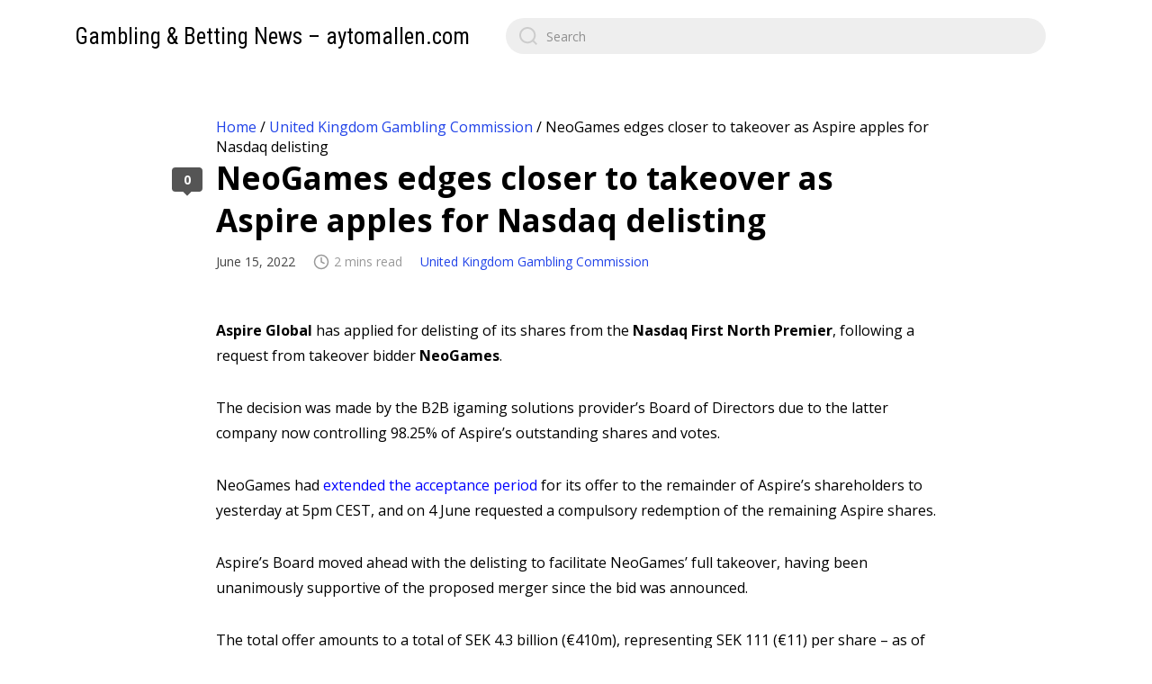

--- FILE ---
content_type: text/html; charset=UTF-8
request_url: https://aytomallen.com/united-kingdom-gambling-commission/neogames-edges-closer-to-takeover-as-aspire-apples-for-nasdaq-delisting/
body_size: 11382
content:
<!DOCTYPE html>

<html class="no-js" lang="en-US">
    <head>
        <meta charset="UTF-8">
        <meta name="viewport" content="width=device-width, initial-scale=1.0">
        <link rel="profile" href="https://gmpg.org/xfn/11">

        <meta name='robots' content='index, follow, max-image-preview:large, max-snippet:-1, max-video-preview:-1' />

	<!-- This site is optimized with the Yoast SEO plugin v16.8 - https://yoast.com/wordpress/plugins/seo/ -->
	<title>NeoGames edges closer to takeover as Aspire apples for Nasdaq delisting | Gambling &amp; Betting News - aytomallen.com</title>
	<meta name="description" content="Aspire Global has applied for delisting of its shares from the Nasdaq First North Premier, following a request from takeover bidder NeoGames. The decision was made by the B2B igaming solutions provider’s Board of Directors due to the latter company now controlling 98.25% of Aspire’s outstanding shares and votes.  NeoGames had extended the acceptance period …" />
	<link rel="canonical" href="https://aytomallen.com/united-kingdom-gambling-commission/neogames-edges-closer-to-takeover-as-aspire-apples-for-nasdaq-delisting/" />
	<meta property="og:locale" content="en_US" />
	<meta property="og:type" content="article" />
	<meta property="og:title" content="NeoGames edges closer to takeover as Aspire apples for Nasdaq delisting | Gambling &amp; Betting News - aytomallen.com" />
	<meta property="og:description" content="Aspire Global has applied for delisting of its shares from the Nasdaq First North Premier, following a request from takeover bidder NeoGames. The decision was made by the B2B igaming solutions provider’s Board of Directors due to the latter company now controlling 98.25% of Aspire’s outstanding shares and votes.  NeoGames had extended the acceptance period …" />
	<meta property="og:url" content="https://aytomallen.com/united-kingdom-gambling-commission/neogames-edges-closer-to-takeover-as-aspire-apples-for-nasdaq-delisting/" />
	<meta property="og:site_name" content="Gambling &amp; Betting News - aytomallen.com" />
	<meta property="article:published_time" content="2022-06-15T09:02:58+00:00" />
	<meta name="twitter:card" content="summary_large_image" />
	<meta name="twitter:label1" content="Written by" />
	<meta name="twitter:data1" content="admin" />
	<meta name="twitter:label2" content="Est. reading time" />
	<meta name="twitter:data2" content="2 minutes" />
	<script type="application/ld+json" class="yoast-schema-graph">{"@context":"https://schema.org","@graph":[{"@type":"Organization","@id":"https://aytomallen.com/#organization","name":"Gambling & Betting News - aytomallen.com","url":"https://aytomallen.com/","sameAs":[],"logo":{"@type":"ImageObject","@id":"https://aytomallen.com/#logo","inLanguage":"en-US","url":"https://aytomallen.com/wp-content/uploads/2021/08/casino-gambling-roulette-games-wallpaper.jpg","contentUrl":"https://aytomallen.com/wp-content/uploads/2021/08/casino-gambling-roulette-games-wallpaper.jpg","width":1200,"height":750,"caption":"Gambling & Betting News - aytomallen.com"},"image":{"@id":"https://aytomallen.com/#logo"}},{"@type":"WebSite","@id":"https://aytomallen.com/#website","url":"https://aytomallen.com/","name":"Gambling &amp; Betting News - aytomallen.com","description":"","publisher":{"@id":"https://aytomallen.com/#organization"},"potentialAction":[{"@type":"SearchAction","target":{"@type":"EntryPoint","urlTemplate":"https://aytomallen.com/?s={search_term_string}"},"query-input":"required name=search_term_string"}],"inLanguage":"en-US"},{"@type":"ImageObject","@id":"https://aytomallen.com/united-kingdom-gambling-commission/neogames-edges-closer-to-takeover-as-aspire-apples-for-nasdaq-delisting/#primaryimage","inLanguage":"en-US","url":"https://aytomallen.com/wp-content/uploads/2022/06/sportsbook-news-sponsored-by-1-4-300x43-5.jpg","contentUrl":"https://aytomallen.com/wp-content/uploads/2022/06/sportsbook-news-sponsored-by-1-4-300x43-5.jpg","width":300,"height":43},{"@type":"WebPage","@id":"https://aytomallen.com/united-kingdom-gambling-commission/neogames-edges-closer-to-takeover-as-aspire-apples-for-nasdaq-delisting/#webpage","url":"https://aytomallen.com/united-kingdom-gambling-commission/neogames-edges-closer-to-takeover-as-aspire-apples-for-nasdaq-delisting/","name":"NeoGames edges closer to takeover as Aspire apples for Nasdaq delisting | Gambling &amp; Betting News - aytomallen.com","isPartOf":{"@id":"https://aytomallen.com/#website"},"primaryImageOfPage":{"@id":"https://aytomallen.com/united-kingdom-gambling-commission/neogames-edges-closer-to-takeover-as-aspire-apples-for-nasdaq-delisting/#primaryimage"},"datePublished":"2022-06-15T09:02:58+00:00","dateModified":"2022-06-15T09:02:58+00:00","description":"Aspire Global has applied for delisting of its shares from the Nasdaq First North Premier, following a request from takeover bidder NeoGames. The decision was made by the B2B igaming solutions provider\u2019s Board of Directors due to the latter company now controlling 98.25% of Aspire\u2019s outstanding shares and votes.\u00a0 NeoGames had extended the acceptance period \u2026","breadcrumb":{"@id":"https://aytomallen.com/united-kingdom-gambling-commission/neogames-edges-closer-to-takeover-as-aspire-apples-for-nasdaq-delisting/#breadcrumb"},"inLanguage":"en-US","potentialAction":[{"@type":"ReadAction","target":["https://aytomallen.com/united-kingdom-gambling-commission/neogames-edges-closer-to-takeover-as-aspire-apples-for-nasdaq-delisting/"]}]},{"@type":"BreadcrumbList","@id":"https://aytomallen.com/united-kingdom-gambling-commission/neogames-edges-closer-to-takeover-as-aspire-apples-for-nasdaq-delisting/#breadcrumb","itemListElement":[{"@type":"ListItem","position":1,"name":"Home","item":"https://aytomallen.com/"},{"@type":"ListItem","position":2,"name":"United Kingdom Gambling Commission","item":"https://aytomallen.com/united-kingdom-gambling-commission/"},{"@type":"ListItem","position":3,"name":"NeoGames edges closer to takeover as Aspire apples for Nasdaq delisting"}]},{"@type":"Article","@id":"https://aytomallen.com/united-kingdom-gambling-commission/neogames-edges-closer-to-takeover-as-aspire-apples-for-nasdaq-delisting/#article","isPartOf":{"@id":"https://aytomallen.com/united-kingdom-gambling-commission/neogames-edges-closer-to-takeover-as-aspire-apples-for-nasdaq-delisting/#webpage"},"author":{"@id":"https://aytomallen.com/#/schema/person/5a5f09e3d58990dea9328f65b2687562"},"headline":"NeoGames edges closer to takeover as Aspire apples for Nasdaq delisting","datePublished":"2022-06-15T09:02:58+00:00","dateModified":"2022-06-15T09:02:58+00:00","mainEntityOfPage":{"@id":"https://aytomallen.com/united-kingdom-gambling-commission/neogames-edges-closer-to-takeover-as-aspire-apples-for-nasdaq-delisting/#webpage"},"wordCount":392,"commentCount":0,"publisher":{"@id":"https://aytomallen.com/#organization"},"image":{"@id":"https://aytomallen.com/united-kingdom-gambling-commission/neogames-edges-closer-to-takeover-as-aspire-apples-for-nasdaq-delisting/#primaryimage"},"thumbnailUrl":"https://aytomallen.com/wp-content/uploads/2022/06/sportsbook-news-sponsored-by-1-4-300x43-5.jpg","articleSection":["United Kingdom Gambling Commission"],"inLanguage":"en-US","potentialAction":[{"@type":"CommentAction","name":"Comment","target":["https://aytomallen.com/united-kingdom-gambling-commission/neogames-edges-closer-to-takeover-as-aspire-apples-for-nasdaq-delisting/#respond"]}]},{"@type":"Person","@id":"https://aytomallen.com/#/schema/person/5a5f09e3d58990dea9328f65b2687562","name":"admin","sameAs":["http://aytomallen.com"],"url":"https://aytomallen.com/author/admin/"}]}</script>
	<!-- / Yoast SEO plugin. -->


<link rel='dns-prefetch' href='//aytomallen.com' />
<link rel='dns-prefetch' href='//fonts.googleapis.com' />
<link rel="alternate" type="application/rss+xml" title="Gambling &amp; Betting News - aytomallen.com &raquo; Feed" href="https://aytomallen.com/feed/" />
<link rel="alternate" type="application/rss+xml" title="Gambling &amp; Betting News - aytomallen.com &raquo; Comments Feed" href="https://aytomallen.com/comments/feed/" />
<link rel="alternate" type="application/rss+xml" title="Gambling &amp; Betting News - aytomallen.com &raquo; NeoGames edges closer to takeover as Aspire apples for Nasdaq delisting Comments Feed" href="https://aytomallen.com/united-kingdom-gambling-commission/neogames-edges-closer-to-takeover-as-aspire-apples-for-nasdaq-delisting/feed/" />
<link rel="alternate" title="oEmbed (JSON)" type="application/json+oembed" href="https://aytomallen.com/wp-json/oembed/1.0/embed?url=https%3A%2F%2Faytomallen.com%2Funited-kingdom-gambling-commission%2Fneogames-edges-closer-to-takeover-as-aspire-apples-for-nasdaq-delisting%2F" />
<link rel="alternate" title="oEmbed (XML)" type="text/xml+oembed" href="https://aytomallen.com/wp-json/oembed/1.0/embed?url=https%3A%2F%2Faytomallen.com%2Funited-kingdom-gambling-commission%2Fneogames-edges-closer-to-takeover-as-aspire-apples-for-nasdaq-delisting%2F&#038;format=xml" />
<style id='wp-img-auto-sizes-contain-inline-css'>
img:is([sizes=auto i],[sizes^="auto," i]){contain-intrinsic-size:3000px 1500px}
/*# sourceURL=wp-img-auto-sizes-contain-inline-css */
</style>
<style id='wp-emoji-styles-inline-css'>

	img.wp-smiley, img.emoji {
		display: inline !important;
		border: none !important;
		box-shadow: none !important;
		height: 1em !important;
		width: 1em !important;
		margin: 0 0.07em !important;
		vertical-align: -0.1em !important;
		background: none !important;
		padding: 0 !important;
	}
/*# sourceURL=wp-emoji-styles-inline-css */
</style>
<style id='wp-block-library-inline-css'>
:root{--wp-block-synced-color:#7a00df;--wp-block-synced-color--rgb:122,0,223;--wp-bound-block-color:var(--wp-block-synced-color);--wp-editor-canvas-background:#ddd;--wp-admin-theme-color:#007cba;--wp-admin-theme-color--rgb:0,124,186;--wp-admin-theme-color-darker-10:#006ba1;--wp-admin-theme-color-darker-10--rgb:0,107,160.5;--wp-admin-theme-color-darker-20:#005a87;--wp-admin-theme-color-darker-20--rgb:0,90,135;--wp-admin-border-width-focus:2px}@media (min-resolution:192dpi){:root{--wp-admin-border-width-focus:1.5px}}.wp-element-button{cursor:pointer}:root .has-very-light-gray-background-color{background-color:#eee}:root .has-very-dark-gray-background-color{background-color:#313131}:root .has-very-light-gray-color{color:#eee}:root .has-very-dark-gray-color{color:#313131}:root .has-vivid-green-cyan-to-vivid-cyan-blue-gradient-background{background:linear-gradient(135deg,#00d084,#0693e3)}:root .has-purple-crush-gradient-background{background:linear-gradient(135deg,#34e2e4,#4721fb 50%,#ab1dfe)}:root .has-hazy-dawn-gradient-background{background:linear-gradient(135deg,#faaca8,#dad0ec)}:root .has-subdued-olive-gradient-background{background:linear-gradient(135deg,#fafae1,#67a671)}:root .has-atomic-cream-gradient-background{background:linear-gradient(135deg,#fdd79a,#004a59)}:root .has-nightshade-gradient-background{background:linear-gradient(135deg,#330968,#31cdcf)}:root .has-midnight-gradient-background{background:linear-gradient(135deg,#020381,#2874fc)}:root{--wp--preset--font-size--normal:16px;--wp--preset--font-size--huge:42px}.has-regular-font-size{font-size:1em}.has-larger-font-size{font-size:2.625em}.has-normal-font-size{font-size:var(--wp--preset--font-size--normal)}.has-huge-font-size{font-size:var(--wp--preset--font-size--huge)}.has-text-align-center{text-align:center}.has-text-align-left{text-align:left}.has-text-align-right{text-align:right}.has-fit-text{white-space:nowrap!important}#end-resizable-editor-section{display:none}.aligncenter{clear:both}.items-justified-left{justify-content:flex-start}.items-justified-center{justify-content:center}.items-justified-right{justify-content:flex-end}.items-justified-space-between{justify-content:space-between}.screen-reader-text{border:0;clip-path:inset(50%);height:1px;margin:-1px;overflow:hidden;padding:0;position:absolute;width:1px;word-wrap:normal!important}.screen-reader-text:focus{background-color:#ddd;clip-path:none;color:#444;display:block;font-size:1em;height:auto;left:5px;line-height:normal;padding:15px 23px 14px;text-decoration:none;top:5px;width:auto;z-index:100000}html :where(.has-border-color){border-style:solid}html :where([style*=border-top-color]){border-top-style:solid}html :where([style*=border-right-color]){border-right-style:solid}html :where([style*=border-bottom-color]){border-bottom-style:solid}html :where([style*=border-left-color]){border-left-style:solid}html :where([style*=border-width]){border-style:solid}html :where([style*=border-top-width]){border-top-style:solid}html :where([style*=border-right-width]){border-right-style:solid}html :where([style*=border-bottom-width]){border-bottom-style:solid}html :where([style*=border-left-width]){border-left-style:solid}html :where(img[class*=wp-image-]){height:auto;max-width:100%}:where(figure){margin:0 0 1em}html :where(.is-position-sticky){--wp-admin--admin-bar--position-offset:var(--wp-admin--admin-bar--height,0px)}@media screen and (max-width:600px){html :where(.is-position-sticky){--wp-admin--admin-bar--position-offset:0px}}

/*# sourceURL=wp-block-library-inline-css */
</style><style id='global-styles-inline-css'>
:root{--wp--preset--aspect-ratio--square: 1;--wp--preset--aspect-ratio--4-3: 4/3;--wp--preset--aspect-ratio--3-4: 3/4;--wp--preset--aspect-ratio--3-2: 3/2;--wp--preset--aspect-ratio--2-3: 2/3;--wp--preset--aspect-ratio--16-9: 16/9;--wp--preset--aspect-ratio--9-16: 9/16;--wp--preset--color--black: #000000;--wp--preset--color--cyan-bluish-gray: #abb8c3;--wp--preset--color--white: #ffffff;--wp--preset--color--pale-pink: #f78da7;--wp--preset--color--vivid-red: #cf2e2e;--wp--preset--color--luminous-vivid-orange: #ff6900;--wp--preset--color--luminous-vivid-amber: #fcb900;--wp--preset--color--light-green-cyan: #7bdcb5;--wp--preset--color--vivid-green-cyan: #00d084;--wp--preset--color--pale-cyan-blue: #8ed1fc;--wp--preset--color--vivid-cyan-blue: #0693e3;--wp--preset--color--vivid-purple: #9b51e0;--wp--preset--gradient--vivid-cyan-blue-to-vivid-purple: linear-gradient(135deg,rgb(6,147,227) 0%,rgb(155,81,224) 100%);--wp--preset--gradient--light-green-cyan-to-vivid-green-cyan: linear-gradient(135deg,rgb(122,220,180) 0%,rgb(0,208,130) 100%);--wp--preset--gradient--luminous-vivid-amber-to-luminous-vivid-orange: linear-gradient(135deg,rgb(252,185,0) 0%,rgb(255,105,0) 100%);--wp--preset--gradient--luminous-vivid-orange-to-vivid-red: linear-gradient(135deg,rgb(255,105,0) 0%,rgb(207,46,46) 100%);--wp--preset--gradient--very-light-gray-to-cyan-bluish-gray: linear-gradient(135deg,rgb(238,238,238) 0%,rgb(169,184,195) 100%);--wp--preset--gradient--cool-to-warm-spectrum: linear-gradient(135deg,rgb(74,234,220) 0%,rgb(151,120,209) 20%,rgb(207,42,186) 40%,rgb(238,44,130) 60%,rgb(251,105,98) 80%,rgb(254,248,76) 100%);--wp--preset--gradient--blush-light-purple: linear-gradient(135deg,rgb(255,206,236) 0%,rgb(152,150,240) 100%);--wp--preset--gradient--blush-bordeaux: linear-gradient(135deg,rgb(254,205,165) 0%,rgb(254,45,45) 50%,rgb(107,0,62) 100%);--wp--preset--gradient--luminous-dusk: linear-gradient(135deg,rgb(255,203,112) 0%,rgb(199,81,192) 50%,rgb(65,88,208) 100%);--wp--preset--gradient--pale-ocean: linear-gradient(135deg,rgb(255,245,203) 0%,rgb(182,227,212) 50%,rgb(51,167,181) 100%);--wp--preset--gradient--electric-grass: linear-gradient(135deg,rgb(202,248,128) 0%,rgb(113,206,126) 100%);--wp--preset--gradient--midnight: linear-gradient(135deg,rgb(2,3,129) 0%,rgb(40,116,252) 100%);--wp--preset--font-size--small: 13px;--wp--preset--font-size--medium: 20px;--wp--preset--font-size--large: 36px;--wp--preset--font-size--x-large: 42px;--wp--preset--spacing--20: 0.44rem;--wp--preset--spacing--30: 0.67rem;--wp--preset--spacing--40: 1rem;--wp--preset--spacing--50: 1.5rem;--wp--preset--spacing--60: 2.25rem;--wp--preset--spacing--70: 3.38rem;--wp--preset--spacing--80: 5.06rem;--wp--preset--shadow--natural: 6px 6px 9px rgba(0, 0, 0, 0.2);--wp--preset--shadow--deep: 12px 12px 50px rgba(0, 0, 0, 0.4);--wp--preset--shadow--sharp: 6px 6px 0px rgba(0, 0, 0, 0.2);--wp--preset--shadow--outlined: 6px 6px 0px -3px rgb(255, 255, 255), 6px 6px rgb(0, 0, 0);--wp--preset--shadow--crisp: 6px 6px 0px rgb(0, 0, 0);}:where(.is-layout-flex){gap: 0.5em;}:where(.is-layout-grid){gap: 0.5em;}body .is-layout-flex{display: flex;}.is-layout-flex{flex-wrap: wrap;align-items: center;}.is-layout-flex > :is(*, div){margin: 0;}body .is-layout-grid{display: grid;}.is-layout-grid > :is(*, div){margin: 0;}:where(.wp-block-columns.is-layout-flex){gap: 2em;}:where(.wp-block-columns.is-layout-grid){gap: 2em;}:where(.wp-block-post-template.is-layout-flex){gap: 1.25em;}:where(.wp-block-post-template.is-layout-grid){gap: 1.25em;}.has-black-color{color: var(--wp--preset--color--black) !important;}.has-cyan-bluish-gray-color{color: var(--wp--preset--color--cyan-bluish-gray) !important;}.has-white-color{color: var(--wp--preset--color--white) !important;}.has-pale-pink-color{color: var(--wp--preset--color--pale-pink) !important;}.has-vivid-red-color{color: var(--wp--preset--color--vivid-red) !important;}.has-luminous-vivid-orange-color{color: var(--wp--preset--color--luminous-vivid-orange) !important;}.has-luminous-vivid-amber-color{color: var(--wp--preset--color--luminous-vivid-amber) !important;}.has-light-green-cyan-color{color: var(--wp--preset--color--light-green-cyan) !important;}.has-vivid-green-cyan-color{color: var(--wp--preset--color--vivid-green-cyan) !important;}.has-pale-cyan-blue-color{color: var(--wp--preset--color--pale-cyan-blue) !important;}.has-vivid-cyan-blue-color{color: var(--wp--preset--color--vivid-cyan-blue) !important;}.has-vivid-purple-color{color: var(--wp--preset--color--vivid-purple) !important;}.has-black-background-color{background-color: var(--wp--preset--color--black) !important;}.has-cyan-bluish-gray-background-color{background-color: var(--wp--preset--color--cyan-bluish-gray) !important;}.has-white-background-color{background-color: var(--wp--preset--color--white) !important;}.has-pale-pink-background-color{background-color: var(--wp--preset--color--pale-pink) !important;}.has-vivid-red-background-color{background-color: var(--wp--preset--color--vivid-red) !important;}.has-luminous-vivid-orange-background-color{background-color: var(--wp--preset--color--luminous-vivid-orange) !important;}.has-luminous-vivid-amber-background-color{background-color: var(--wp--preset--color--luminous-vivid-amber) !important;}.has-light-green-cyan-background-color{background-color: var(--wp--preset--color--light-green-cyan) !important;}.has-vivid-green-cyan-background-color{background-color: var(--wp--preset--color--vivid-green-cyan) !important;}.has-pale-cyan-blue-background-color{background-color: var(--wp--preset--color--pale-cyan-blue) !important;}.has-vivid-cyan-blue-background-color{background-color: var(--wp--preset--color--vivid-cyan-blue) !important;}.has-vivid-purple-background-color{background-color: var(--wp--preset--color--vivid-purple) !important;}.has-black-border-color{border-color: var(--wp--preset--color--black) !important;}.has-cyan-bluish-gray-border-color{border-color: var(--wp--preset--color--cyan-bluish-gray) !important;}.has-white-border-color{border-color: var(--wp--preset--color--white) !important;}.has-pale-pink-border-color{border-color: var(--wp--preset--color--pale-pink) !important;}.has-vivid-red-border-color{border-color: var(--wp--preset--color--vivid-red) !important;}.has-luminous-vivid-orange-border-color{border-color: var(--wp--preset--color--luminous-vivid-orange) !important;}.has-luminous-vivid-amber-border-color{border-color: var(--wp--preset--color--luminous-vivid-amber) !important;}.has-light-green-cyan-border-color{border-color: var(--wp--preset--color--light-green-cyan) !important;}.has-vivid-green-cyan-border-color{border-color: var(--wp--preset--color--vivid-green-cyan) !important;}.has-pale-cyan-blue-border-color{border-color: var(--wp--preset--color--pale-cyan-blue) !important;}.has-vivid-cyan-blue-border-color{border-color: var(--wp--preset--color--vivid-cyan-blue) !important;}.has-vivid-purple-border-color{border-color: var(--wp--preset--color--vivid-purple) !important;}.has-vivid-cyan-blue-to-vivid-purple-gradient-background{background: var(--wp--preset--gradient--vivid-cyan-blue-to-vivid-purple) !important;}.has-light-green-cyan-to-vivid-green-cyan-gradient-background{background: var(--wp--preset--gradient--light-green-cyan-to-vivid-green-cyan) !important;}.has-luminous-vivid-amber-to-luminous-vivid-orange-gradient-background{background: var(--wp--preset--gradient--luminous-vivid-amber-to-luminous-vivid-orange) !important;}.has-luminous-vivid-orange-to-vivid-red-gradient-background{background: var(--wp--preset--gradient--luminous-vivid-orange-to-vivid-red) !important;}.has-very-light-gray-to-cyan-bluish-gray-gradient-background{background: var(--wp--preset--gradient--very-light-gray-to-cyan-bluish-gray) !important;}.has-cool-to-warm-spectrum-gradient-background{background: var(--wp--preset--gradient--cool-to-warm-spectrum) !important;}.has-blush-light-purple-gradient-background{background: var(--wp--preset--gradient--blush-light-purple) !important;}.has-blush-bordeaux-gradient-background{background: var(--wp--preset--gradient--blush-bordeaux) !important;}.has-luminous-dusk-gradient-background{background: var(--wp--preset--gradient--luminous-dusk) !important;}.has-pale-ocean-gradient-background{background: var(--wp--preset--gradient--pale-ocean) !important;}.has-electric-grass-gradient-background{background: var(--wp--preset--gradient--electric-grass) !important;}.has-midnight-gradient-background{background: var(--wp--preset--gradient--midnight) !important;}.has-small-font-size{font-size: var(--wp--preset--font-size--small) !important;}.has-medium-font-size{font-size: var(--wp--preset--font-size--medium) !important;}.has-large-font-size{font-size: var(--wp--preset--font-size--large) !important;}.has-x-large-font-size{font-size: var(--wp--preset--font-size--x-large) !important;}
/*# sourceURL=global-styles-inline-css */
</style>

<style id='classic-theme-styles-inline-css'>
/*! This file is auto-generated */
.wp-block-button__link{color:#fff;background-color:#32373c;border-radius:9999px;box-shadow:none;text-decoration:none;padding:calc(.667em + 2px) calc(1.333em + 2px);font-size:1.125em}.wp-block-file__button{background:#32373c;color:#fff;text-decoration:none}
/*# sourceURL=/wp-includes/css/classic-themes.min.css */
</style>
<link rel='stylesheet' id='zentile-google-fonts-css' href='https://fonts.googleapis.com/css2?family=Open+Sans:wght@400;700&#038;family=Roboto+Condensed&#038;display=swap' media='all' />
<link rel='stylesheet' id='zentile-css-bundle-css' href='https://aytomallen.com/wp-content/themes/zentile/dist/bundle.min.css?ver=1.6' media='all' />
<script src="https://aytomallen.com/wp-content/themes/zentile/dist/bundle.min.js?ver=1.6" id="zentile-js-bundle-js"></script>
<link rel="https://api.w.org/" href="https://aytomallen.com/wp-json/" /><link rel="alternate" title="JSON" type="application/json" href="https://aytomallen.com/wp-json/wp/v2/posts/2871" /><link rel="EditURI" type="application/rsd+xml" title="RSD" href="https://aytomallen.com/xmlrpc.php?rsd" />
<meta name="generator" content="WordPress 6.9" />
<link rel='shortlink' href='https://aytomallen.com/?p=2871' />
<!-- Analytics by WP-Statistics v13.0.9 - https://wp-statistics.com/ -->
<link rel="icon" href="https://aytomallen.com/wp-content/uploads/2021/08/cropped-casino-icon-32x32.png" sizes="32x32" />
<link rel="icon" href="https://aytomallen.com/wp-content/uploads/2021/08/cropped-casino-icon-192x192.png" sizes="192x192" />
<link rel="apple-touch-icon" href="https://aytomallen.com/wp-content/uploads/2021/08/cropped-casino-icon-180x180.png" />
<meta name="msapplication-TileImage" content="https://aytomallen.com/wp-content/uploads/2021/08/cropped-casino-icon-270x270.png" />
		<style id="wp-custom-css">
			.home p#breadcrumbs {
  display: none;
}		</style>
		    </head>

    
    <body class="wp-singular post-template-default single single-post postid-2871 single-format-standard wp-theme-zentile">
        
        <a class="skip-link screen-reader-text h-shadow-focus" href="#site-content">
            Skip to the content        </a>

        <div id="site-container">
            <header id="site-header">
                <h1 class="site-header__logo"><a href="https://aytomallen.com" class="dark-link">Gambling &amp; Betting News &#8211; aytomallen.com</a></h1>
                <div class="site-header__search-nav">
                    
<form role="search" method="get" class="search-form" action="https://aytomallen.com/">
    <label for="search-form-1">
        <input type="search" id="search-form-1" class="search-form__input" placeholder="Search" value="" name="s" />
        
        <svg xmlns="http://www.w3.org/2000/svg" viewBox="0 0 23 23">
        <path d="M38.710696,48.0601792 L43,52.3494831 L41.3494831,54 L37.0601792,49.710696 C35.2632422,51.1481185 32.9839107,52.0076499 30.5038249,52.0076499 C24.7027226,52.0076499 20,47.3049272 20,41.5038249 C20,35.7027226 24.7027226,31 30.5038249,31 C36.3049272,31 41.0076499,35.7027226 41.0076499,41.5038249 C41.0076499,43.9839107 40.1481185,46.2632422 38.710696,48.0601792 Z M36.3875844,47.1716785 C37.8030221,45.7026647 38.6734666,43.7048964 38.6734666,41.5038249 C38.6734666,36.9918565 35.0157934,33.3341833 30.5038249,33.3341833 C25.9918565,33.3341833 22.3341833,36.9918565 22.3341833,41.5038249 C22.3341833,46.0157934 25.9918565,49.6734666 30.5038249,49.6734666 C32.7048964,49.6734666 34.7026647,48.8030221 36.1716785,47.3875844 C36.2023931,47.347638 36.2360451,47.3092237 36.2726343,47.2726343 C36.3092237,47.2360451 36.347638,47.2023931 36.3875844,47.1716785 Z" transform="translate(-20 -31)"/>
        </svg>    </label>
</form>
                    
                    <button class="mobile-nav-toggle js-mobile-nav-show" aria-label="Open navigation menu" aria-expanded="false">
                        <svg viewBox="0 0 512 512" xmlns="http://www.w3.org/2000/svg">
        <path d="M417.4,224H94.6C77.7,224,64,238.3,64,256c0,17.7,13.7,32,30.6,32h322.8c16.9,0,30.6-14.3,30.6-32 C448,238.3,434.3,224,417.4,224z"/>
        <path d="M417.4,96H94.6C77.7,96,64,110.3,64,128c0,17.7,13.7,32,30.6,32h322.8c16.9,0,30.6-14.3,30.6-32 C448,110.3,434.3,96,417.4,96z"/>
        <path d="M417.4,352H94.6C77.7,352,64,366.3,64,384c0,17.7,13.7,32,30.6,32h322.8c16.9,0,30.6-14.3,30.6-32 C448,366.3,434.3,352,417.4,352z"/>
        </svg>                    </button>
                </div>
            </header>

            <div id="site-wrapper">
                <main id="site-content" role="main">
					
					<p id="breadcrumbs"><span><span><a href="https://aytomallen.com/">Home</a> / <span><a href="https://aytomallen.com/united-kingdom-gambling-commission/">United Kingdom Gambling Commission</a> / <span class="breadcrumb_last" aria-current="page">NeoGames edges closer to takeover as Aspire apples for Nasdaq delisting</span></span></span></span></p>
    <article class=" post post-2871 type-post status-publish format-standard has-post-thumbnail hentry category-united-kingdom-gambling-commission">
        <header class="post__header">
            <h1 class="post__title">NeoGames edges closer to takeover as Aspire apples for Nasdaq delisting</h1>
            <div class="post__meta">
                <span class="post__date">June 15, 2022</span><span class="post__reading-time"><svg xmlns="http://www.w3.org/2000/svg" viewBox="0 0 24 24" fill="none" stroke="currentColor" stroke-width="2" stroke-linecap="round" stroke-linejoin="round">
        <circle cx="12" cy="12" r="10"></circle>
        <polyline points="12 6 12 12 16 14"></polyline>
    </svg>2 mins read</span><span class="post__category"><a href="https://aytomallen.com/united-kingdom-gambling-commission/" rel="category tag">United Kingdom Gambling Commission</a></span>            </div>
        </header>

                    
            <div class="post__content typeset">
                <div>
<p><b>Aspire Global </b><span style="font-weight: 400;">has applied for delisting of its shares from the </span><b>Nasdaq First North Premier</b><span style="font-weight: 400;">, following a request from takeover bidder </span><b>NeoGames</b><span style="font-weight: 400;">.</span></p>
<p><span style="font-weight: 400;">The decision was made by the B2B igaming solutions provider’s Board of Directors due to the latter company now controlling 98.25% of Aspire’s outstanding shares and votes. </span></p>
<p><span style="font-weight: 400;">NeoGames had </span><span style="color: #0000ff;"><span style="font-weight: 400;">extended the acceptance period</span></span><span style="font-weight: 400;"> for its offer to the remainder of Aspire’s shareholders to yesterday at 5pm CEST, and on 4 June requested a compulsory redemption of the remaining Aspire shares.</span></p>
<p><span style="font-weight: 400;">Aspire’s Board moved ahead with the delisting to facilitate NeoGames’ full takeover, having been unanimously supportive of the proposed merger since the bid was announced.</span></p>
<p><span style="font-weight: 400;">The total offer amounts to a total of SEK 4.3 billion (€410m), representing SEK 111 (€11) per share – as of May 2022, Aspire’s share price increased by 270% following the announcement of NeoGames’ bid. </span></p>
<p><span style="font-weight: 400;">According to the draft terms announced in early May, Aspire CEO </span><b>Tshashi Maimon </b><span style="font-weight: 400;">will continue to head the firm as President of a NeoGames igaming unit, with the latter’s business so far primarily focusing on ilottery products.</span></p>
<p><span style="font-weight: 400;">Commenting at the time, Maimon said: “Aspire Global is a high quality, leading supplier with a one-stop-shop in the regulated gaming industry. </span></p>
<p><span style="font-weight: 400;">“Following the acquisition of Btobet, Pariplay, the recent investment in bingo, and the divestment of the B2C division, and now this potential merger with NeoGames, we will create a leading global supplier for the entirety of the igaming and ilottery space overnight.</span></p>
<p><span style="font-weight: 400;">“I strongly believe that the two companies are well-matched with a solid cultural connection forged over many years of working together which will facilitate meaningful revenue synergies.”</span></p>
<p><span style="font-weight: 400;">Issuing a further statement on the merger in </span><span style="color: #0000ff;"><span style="font-weight: 400;">Aspire’s Q1 trading results</span></span><span style="font-weight: 400;">, Maimon argued that NeoGames’ bid was indicative of ‘the value the company has created’ since its listing on the Nasdaq in 2017. </span></p>
<p><span style="font-weight: 400;">Aspire recorded total revenue of €46.3m (2021: €35.2m) and EBITDA of €8.2m during the first quarter, representing a respective year-on-year increase of 31.7% and 18.7%. </span></p>
<p><span style="font-weight: 400;">“The offer by NeoGames, a technology-driven provider of end-to-end ilottery solutions, is a natural step for Aspire Global and a strategic fit,” Maimon remarked.</span></p>
<p><span style="font-weight: 400;">“Aspire Global is today clearly positioned as a leading igaming supplier in regulated markets. As part of the NeoGames Group, Aspire Global will continue to take advantage of its key strengths.”</span></p>
</p>
</div>
            </div>

            <a href="#comments" class="post__comments-count" tabindex="-1">0</a>    </article>
<div class="post__nav "><a href="https://aytomallen.com/united-kingdom-gambling-commission/swedish-government-submits-gambling-act-integrity-amendments-for-ec-revision/" class="post__nav-item post__nav-item--newer" style="--post-nav-color: #151515; --post-nav-image: url('')"><span>Swedish government submits Gambling Act integrity amendments for EC revision </span><svg xmlns="http://www.w3.org/2000/svg" viewBox="0 0 48 48" fill="currentColor">
        <path d="M14.83 30.83l9.17-9.17 9.17 9.17 2.83-2.83-12-12-12 12z"/>
        </svg></a><a href="https://aytomallen.com/united-kingdom-gambling-commission/indian-advertisers-advised-to-uphold-standards-on-betting-content-by-media-ministry/" class="post__nav-item post__nav-item--older" style="--post-nav-color: #151515; --post-nav-image: url('')"><span>Indian advertisers advised to uphold standards on betting content by media Ministry</span><svg xmlns="http://www.w3.org/2000/svg" viewBox="0 0 48 48" fill="currentColor">
        <path d="M14.83 30.83l9.17-9.17 9.17 9.17 2.83-2.83-12-12-12 12z"/>
        </svg></a></div><div class="related-posts "><h2 class="related-posts__title"><span>Related posts</span></h2><div class="post-list-small">
    <article class="post-card post-card--small" style="--post-color: #151515">
        <a href="https://aytomallen.com/united-kingdom-gambling-commission/btobets-neuron-3-goes-live-on-pariplay-fusion-platform/" class="post-card__link" tabindex="-1">BtoBet’s Neuron 3 goes live on Pariplay Fusion platform</a>

        
        
        <div class="post-card__body">
            <h2 class="post-card__title"><a href="https://aytomallen.com/united-kingdom-gambling-commission/btobets-neuron-3-goes-live-on-pariplay-fusion-platform/">BtoBet’s Neuron 3 goes live on Pariplay Fusion platform</a></h2><div class="post-card__categories h-truncate"><a href="https://aytomallen.com/united-kingdom-gambling-commission/" rel="category tag">United Kingdom Gambling Commission</a></div><div class="post-card__meta"><time datetime="2022-03-29T11:03:00+00:00" title="Tue, 29 Mar 2022 11:03:00 +0000">4 years ago</time><div class="post-card__comments">0</div></div>        </div>

        <div class="post-card__bg" style="background-color: #151515; background-image: url('')"></div>
    </article>

    <article class="post-card post-card--small" style="--post-color: #151515">
        <a href="https://aytomallen.com/united-kingdom-gambling-commission/gambling-commission-cannot-police-every-uk-betting-shop-says-executive-director/" class="post-card__link" tabindex="-1">Gambling Commission cannot police every UK betting shop says Executive Director</a>

        
        
        <div class="post-card__body">
            <h2 class="post-card__title"><a href="https://aytomallen.com/united-kingdom-gambling-commission/gambling-commission-cannot-police-every-uk-betting-shop-says-executive-director/">Gambling Commission cannot police every UK betting shop says Executive Director</a></h2><div class="post-card__categories h-truncate"><a href="https://aytomallen.com/united-kingdom-gambling-commission/" rel="category tag">United Kingdom Gambling Commission</a></div><div class="post-card__meta"><time datetime="2025-09-04T16:03:53+00:00" title="Thu, 04 Sep 2025 16:03:53 +0000">4 months ago</time><div class="post-card__comments">0</div></div>        </div>

        <div class="post-card__bg" style="background-color: #151515; background-image: url('https://aytomallen.com/wp-content/uploads/2025/09/shutterstock_1039609732-620x868.jpg')"></div>
    </article>

    <article class="post-card post-card--small" style="--post-color: #151515">
        <a href="https://aytomallen.com/united-kingdom-gambling-commission/888-puts-faith-in-transformational-hills-merger-as-h1-profit-sinks-66/" class="post-card__link" tabindex="-1">888 puts faith in ‘transformational’ Hills merger as H1 profit sinks 66%</a>

        
        
        <div class="post-card__body">
            <h2 class="post-card__title"><a href="https://aytomallen.com/united-kingdom-gambling-commission/888-puts-faith-in-transformational-hills-merger-as-h1-profit-sinks-66/">888 puts faith in ‘transformational’ Hills merger as H1 profit sinks 66%</a></h2><div class="post-card__categories h-truncate"><a href="https://aytomallen.com/united-kingdom-gambling-commission/" rel="category tag">United Kingdom Gambling Commission</a></div><div class="post-card__meta"><time datetime="2022-08-12T10:00:38+00:00" title="Fri, 12 Aug 2022 10:00:38 +0000">3 years ago</time><div class="post-card__comments">0</div></div>        </div>

        <div class="post-card__bg" style="background-color: #151515; background-image: url('https://aytomallen.com/wp-content/uploads/2022/08/sportsbook-news-sponsored-by-1-2-11-620x89.jpg')"></div>
    </article>

    <article class="post-card post-card--small" style="--post-color: #151515">
        <a href="https://aytomallen.com/united-kingdom-gambling-commission/betmakers-targets-nevada-expansion-with-lvdc-acquisition/" class="post-card__link" tabindex="-1">BetMakers targets Nevada expansion with LVDC acquisition</a>

        
        
        <div class="post-card__body">
            <h2 class="post-card__title"><a href="https://aytomallen.com/united-kingdom-gambling-commission/betmakers-targets-nevada-expansion-with-lvdc-acquisition/">BetMakers targets Nevada expansion with LVDC acquisition</a></h2><div class="post-card__categories h-truncate"><a href="https://aytomallen.com/united-kingdom-gambling-commission/" rel="category tag">United Kingdom Gambling Commission</a></div><div class="post-card__meta"><time datetime="2025-12-08T15:02:50+00:00" title="Mon, 08 Dec 2025 15:02:50 +0000">1 month ago</time><div class="post-card__comments">0</div></div>        </div>

        <div class="post-card__bg" style="background-color: #151515; background-image: url('')"></div>
    </article>
</div></div><div class="comments-wrapper">    <div class="comments" id="comments">
        <div class="comments__header">
            <h2 class="comments__title">No Comments</h2>
        </div>

        <div class="no-content">No comments yet</div>    </div>
	<div id="respond" class="comment-respond">
		<h2 class="comments__title">Leave a Reply</h2><form action="https://aytomallen.com/wp-comments-post.php" method="post" id="commentform" class="comments__form"><p class="comment-notes"><span id="email-notes">Your email address will not be published.</span> <span class="required-field-message">Required fields are marked <span class="required">*</span></span></p><p class="comment-form-comment"><label for="comment">Comment <span class="required">*</span></label> <textarea id="comment" name="comment" cols="45" rows="8" maxlength="65525" required></textarea></p><p class="comment-form-author"><label for="author">Name <span class="required">*</span></label> <input id="author" name="author" type="text" value="" size="30" maxlength="245" autocomplete="name" required /></p>
<p class="comment-form-email"><label for="email">Email <span class="required">*</span></label> <input id="email" name="email" type="email" value="" size="30" maxlength="100" aria-describedby="email-notes" autocomplete="email" required /></p>
<p class="comment-form-url"><label for="url">Website</label> <input id="url" name="url" type="url" value="" size="30" maxlength="200" autocomplete="url" /></p>
<p class="form-submit"><input name="submit" type="submit" id="submit" class="button --primary" value="Post Comment" /> <input type='hidden' name='comment_post_ID' value='2871' id='comment_post_ID' />
<input type='hidden' name='comment_parent' id='comment_parent' value='0' />
</p></form>	</div><!-- #respond -->
	</div>                </main>

                    <aside id="site-sidebar" role="complementary" class="--hidden">
        <div class="sidebar__widgets widget-area--vertical h-hide-scrollbar">
            <button class="sidebar__close js-mobile-nav-close" aria-label="Close navigation menu">
                <svg xmlns="http://www.w3.org/2000/svg" viewBox="0 0 16 16">
        <polygon fill-rule="evenodd" points="6.852 7.649 .399 1.195 1.445 .149 7.899 6.602 14.352 .149 15.399 1.195 8.945 7.649 15.399 14.102 14.352 15.149 7.899 8.695 1.445 15.149 .399 14.102"/>
        </svg>            </button>

            
                    </div>
    </aside>
                </div>
            
            <footer id="site-footer" role="contentinfo">
                <div class="site-footer__copy">
                    &copy; 2026 Gambling &amp; Betting News - aytomallen.com                </div>

                <a href="#site-header" class="site-footer__scroll-top h-shadow-focus">
                    <svg xmlns="http://www.w3.org/2000/svg" viewBox="0 0 48 48" fill="currentColor">
        <path d="M14.83 30.83l9.17-9.17 9.17 9.17 2.83-2.83-12-12-12 12z"/>
        </svg>To the top                </a>

                <div class="site-footer__credits">
                    Theme <b>Zentile</b> by <a href="https://github.com/denitcoder">denitcoder</a>                </div>
            </footer>
        </div>
        <script type="speculationrules">
{"prefetch":[{"source":"document","where":{"and":[{"href_matches":"/*"},{"not":{"href_matches":["/wp-*.php","/wp-admin/*","/wp-content/uploads/*","/wp-content/*","/wp-content/plugins/*","/wp-content/themes/zentile/*","/*\\?(.+)"]}},{"not":{"selector_matches":"a[rel~=\"nofollow\"]"}},{"not":{"selector_matches":".no-prefetch, .no-prefetch a"}}]},"eagerness":"conservative"}]}
</script>
<script id="wp-emoji-settings" type="application/json">
{"baseUrl":"https://s.w.org/images/core/emoji/17.0.2/72x72/","ext":".png","svgUrl":"https://s.w.org/images/core/emoji/17.0.2/svg/","svgExt":".svg","source":{"concatemoji":"https://aytomallen.com/wp-includes/js/wp-emoji-release.min.js?ver=6.9"}}
</script>
<script type="module">
/*! This file is auto-generated */
const a=JSON.parse(document.getElementById("wp-emoji-settings").textContent),o=(window._wpemojiSettings=a,"wpEmojiSettingsSupports"),s=["flag","emoji"];function i(e){try{var t={supportTests:e,timestamp:(new Date).valueOf()};sessionStorage.setItem(o,JSON.stringify(t))}catch(e){}}function c(e,t,n){e.clearRect(0,0,e.canvas.width,e.canvas.height),e.fillText(t,0,0);t=new Uint32Array(e.getImageData(0,0,e.canvas.width,e.canvas.height).data);e.clearRect(0,0,e.canvas.width,e.canvas.height),e.fillText(n,0,0);const a=new Uint32Array(e.getImageData(0,0,e.canvas.width,e.canvas.height).data);return t.every((e,t)=>e===a[t])}function p(e,t){e.clearRect(0,0,e.canvas.width,e.canvas.height),e.fillText(t,0,0);var n=e.getImageData(16,16,1,1);for(let e=0;e<n.data.length;e++)if(0!==n.data[e])return!1;return!0}function u(e,t,n,a){switch(t){case"flag":return n(e,"\ud83c\udff3\ufe0f\u200d\u26a7\ufe0f","\ud83c\udff3\ufe0f\u200b\u26a7\ufe0f")?!1:!n(e,"\ud83c\udde8\ud83c\uddf6","\ud83c\udde8\u200b\ud83c\uddf6")&&!n(e,"\ud83c\udff4\udb40\udc67\udb40\udc62\udb40\udc65\udb40\udc6e\udb40\udc67\udb40\udc7f","\ud83c\udff4\u200b\udb40\udc67\u200b\udb40\udc62\u200b\udb40\udc65\u200b\udb40\udc6e\u200b\udb40\udc67\u200b\udb40\udc7f");case"emoji":return!a(e,"\ud83e\u1fac8")}return!1}function f(e,t,n,a){let r;const o=(r="undefined"!=typeof WorkerGlobalScope&&self instanceof WorkerGlobalScope?new OffscreenCanvas(300,150):document.createElement("canvas")).getContext("2d",{willReadFrequently:!0}),s=(o.textBaseline="top",o.font="600 32px Arial",{});return e.forEach(e=>{s[e]=t(o,e,n,a)}),s}function r(e){var t=document.createElement("script");t.src=e,t.defer=!0,document.head.appendChild(t)}a.supports={everything:!0,everythingExceptFlag:!0},new Promise(t=>{let n=function(){try{var e=JSON.parse(sessionStorage.getItem(o));if("object"==typeof e&&"number"==typeof e.timestamp&&(new Date).valueOf()<e.timestamp+604800&&"object"==typeof e.supportTests)return e.supportTests}catch(e){}return null}();if(!n){if("undefined"!=typeof Worker&&"undefined"!=typeof OffscreenCanvas&&"undefined"!=typeof URL&&URL.createObjectURL&&"undefined"!=typeof Blob)try{var e="postMessage("+f.toString()+"("+[JSON.stringify(s),u.toString(),c.toString(),p.toString()].join(",")+"));",a=new Blob([e],{type:"text/javascript"});const r=new Worker(URL.createObjectURL(a),{name:"wpTestEmojiSupports"});return void(r.onmessage=e=>{i(n=e.data),r.terminate(),t(n)})}catch(e){}i(n=f(s,u,c,p))}t(n)}).then(e=>{for(const n in e)a.supports[n]=e[n],a.supports.everything=a.supports.everything&&a.supports[n],"flag"!==n&&(a.supports.everythingExceptFlag=a.supports.everythingExceptFlag&&a.supports[n]);var t;a.supports.everythingExceptFlag=a.supports.everythingExceptFlag&&!a.supports.flag,a.supports.everything||((t=a.source||{}).concatemoji?r(t.concatemoji):t.wpemoji&&t.twemoji&&(r(t.twemoji),r(t.wpemoji)))});
//# sourceURL=https://aytomallen.com/wp-includes/js/wp-emoji-loader.min.js
</script>
    <script defer src="https://static.cloudflareinsights.com/beacon.min.js/vcd15cbe7772f49c399c6a5babf22c1241717689176015" integrity="sha512-ZpsOmlRQV6y907TI0dKBHq9Md29nnaEIPlkf84rnaERnq6zvWvPUqr2ft8M1aS28oN72PdrCzSjY4U6VaAw1EQ==" data-cf-beacon='{"version":"2024.11.0","token":"714fcd1d61244dfcb638b167af74d805","r":1,"server_timing":{"name":{"cfCacheStatus":true,"cfEdge":true,"cfExtPri":true,"cfL4":true,"cfOrigin":true,"cfSpeedBrain":true},"location_startswith":null}}' crossorigin="anonymous"></script>
</body>
</html>


--- FILE ---
content_type: text/css
request_url: https://aytomallen.com/wp-content/themes/zentile/dist/bundle.min.css?ver=1.6
body_size: 7191
content:
body{--content-width:930px;--content-single-width:800px;--sidebar-width:250px;--layout-gap:40px;--site-padding:20px;--container-2col-width:calc(var(--site-padding) * 2 + var(--layout-gap) + var(--sidebar-width) + var(--content-width));--container-3col-width:calc(var(--site-padding) * 2 + var(--layout-gap) * 2 + var(--sidebar-width) * 2 + var(--content-width));--font-family:'Open Sans',sans-serif;--font-size:15px;--active-bg-color:#222;--active-fg-color:#fff;--dark-link:#000;--dark-link-hover:#f00;--focus-width:3px;--focus-color:#fc0;font-family:'Open Sans',sans-serif;font-size:16px}*{background:0 0;border:none;margin:0;padding:0;transition:background-color .1s}ol,ul{list-style:none}blockquote::after,blockquote::before{content:""}html{scroll-behavior:smooth}body.focus-keyboard a.h-shadow-focus:focus,body.focus-keyboard>:not(#wpadminbar) :focus{box-shadow:0 0 0 var(--focus-width) var(--focus-color);outline:0}body.focus-keyboard>:not(#wpadminbar) a:not(.h-shadow-focus):focus{box-shadow:none;outline:var(--focus-width) solid var(--focus-color)}body>:not(#wpadminbar) :focus{outline:0}::-moz-focus-inner{border:0}a{color:#2143e8;text-decoration:none;transition:background-color .2s,color .2s,box-shadow .2s}a:hover{color:#142b9f;text-decoration:none}.dark-link,.has-dark-link a,.widget_recent_entries ul li a{color:var(--dark-link)}.dark-link:focus,.dark-link:hover,.has-dark-link a:focus,.has-dark-link a:hover,.widget_recent_entries ul li a:hover{color:var(--dark-link-hover)}.screen-reader-text{clip:rect(1px,1px,1px,1px);-webkit-clip-path:inset(50%);word-wrap:normal!important;border:0;clip-path:inset(50%);color:#000;height:1px;margin:-1px;overflow:hidden;padding:0;position:absolute!important;width:1px;word-break:normal}.screen-reader-text:focus{clip:auto!important;-webkit-clip-path:none;background-color:#fff;border-radius:3px;box-shadow:0 0 0 var(--focus-width) var(--focus-color);clip-path:none;display:block;font-size:14px;height:auto;line-height:normal;padding:15px 23px 14px;right:5px;text-decoration:none;top:5px;width:auto;z-index:100000}.screen-reader-text.skip-link{font-size:14px;left:-9999rem;line-height:normal;padding:10px 15px;text-decoration:none;top:0;z-index:100000}.screen-reader-text.skip-link:focus{display:block;left:20px;outline:0;right:auto;top:20px}.no-content{color:#c1c1c1;font-size:14px}.h-truncate{overflow:hidden;text-overflow:ellipsis;white-space:nowrap}.h-break-word,.textwidget{word-break:break-word}.h-hide-scrollbar{scrollbar-width:none;-ms-overflow-style:none}.h-hide-scrollbar::-webkit-scrollbar{display:none}.alignright{float:right}.alignleft{float:left}.aligncenter{display:block;margin:0 auto}.responsive-iframe{overflow:hidden;position:relative}.responsive-iframe>*{height:100%;left:0;position:absolute;top:0;width:100%}@-webkit-keyframes fadeIn{from{opacity:0}to{opacity:1}}@keyframes fadeIn{from{opacity:0}to{opacity:1}}@-webkit-keyframes fadeOut{from{opacity:1}to{opacity:0}}@keyframes fadeOut{from{opacity:1}to{opacity:0}}@-webkit-keyframes slideInLeft{from{transform:translate3d(-100%,0,0);visibility:visible}to{transform:translate3d(0,0,0)}}@keyframes slideInLeft{from{transform:translate3d(-100%,0,0);visibility:visible}to{transform:translate3d(0,0,0)}}@-webkit-keyframes slideOutLeft{from{transform:translate3d(0,0,0)}to{transform:translate3d(-100%,0,0);visibility:hidden}}@keyframes slideOutLeft{from{transform:translate3d(0,0,0)}to{transform:translate3d(-100%,0,0);visibility:hidden}}#site-header{align-items:center;display:flex;padding:20px var(--site-padding) 40px}.site-header__logo{margin-right:40px}.site-header__logo img{display:block}.site-header__logo a{display:inline-block}body:not(.wp-custom-logo) .site-header__logo{font:400 25px 'Roboto Condensed',sans-serif;overflow:hidden;text-overflow:ellipsis;white-space:nowrap}body:not(.wp-custom-logo) .site-header__logo a{border-bottom:2px solid transparent;padding-top:2px}body:not(.wp-custom-logo) .site-header__logo a:focus{border-color:red;box-shadow:none}.site-header__search-nav{align-items:center;display:flex;flex-grow:1}#site-header .search-form{flex-grow:1;min-width:200px}body.page #site-header,body.single #site-header{padding-bottom:70px}#site-nav{display:flex;flex-grow:1;justify-content:flex-end;margin-right:-8px;padding:3px 3px 3px 0}.primary-menu li.menu-item-has-children>a,.primary-menu li.page_item_has_children>a{padding-right:25px}.primary-menu li.menu-item-has-children>a:after,.primary-menu li.page_item_has_children>a:after{background-image:url("data:image/svg+xml,%3Csvg viewBox='0 0 24 24' xmlns='http://www.w3.org/2000/svg'%3E%3Cpolyline fill='none' points='21,8.5 12,17.5 3,8.5' stroke='%23000000' stroke-miterlimit='10' stroke-width='2'/%3E%3C/svg%3E");content:"";display:block;height:12px;position:absolute;right:7px;top:9px;transition:transform .2s;width:12px}.primary-menu li.menu-item-has-children.menu--open>ul,.primary-menu li.menu-item-has-children:focus-within>ul,.primary-menu li.menu-item-has-children:hover>ul,.primary-menu li.page_item_has_children.menu--open>ul,.primary-menu li.page_item_has_children:focus-within>ul,.primary-menu li.page_item_has_children:hover>ul{display:block}.primary-menu{--menu-border-radius:3px;--menu-hover-bg-color:#f7f7f7;--menu-current-bg-color:#333;--menu-current-text-color:#fff;--menu-ancestor-bg-color:#999;--menu-ancestor-text-color:#fff;display:flex;flex-wrap:wrap;font-size:14px;justify-content:flex-end;max-width:700px;white-space:nowrap}.primary-menu>li{border-radius:var(--menu-border-radius);margin:0 0 0 5px;position:relative}.primary-menu>li>a{display:block;padding:5px 10px}.primary-menu>li.menu-item-has-children.menu--open>a:after,.primary-menu>li.menu-item-has-children:hover>a:after,.primary-menu>li.page_item_has_children.menu--open>a:after,.primary-menu>li.page_item_has_children:hover>a:after{transform:rotate(-180deg)}.primary-menu>li.current_page_item>a{color:#aaa;text-decoration:none}.primary-menu>li.current_page_item>a:after{opacity:.5}.primary-menu>li>ul{margin-right:5px}.primary-menu ul{background:#fff;border-radius:var(--menu-border-radius);box-shadow:0 13px 14px -10px rgb(0,0,0,.15),0 1px 8px 0 rgb(0,0,0,.1);display:none;font-size:13px;max-width:200px;min-width:100px;position:absolute;right:0;top:100%;z-index:10}.primary-menu ul a{color:#000;display:block;overflow:hidden;padding:5px 15px 6px;text-overflow:ellipsis}.primary-menu ul a:hover{background:var(--menu-hover-bg-color)}.primary-menu ul li{position:relative}.primary-menu ul li.menu--open,.primary-menu ul li:focus-within,.primary-menu ul li:hover{background:var(--menu-hover-bg-color)}.primary-menu ul li.menu-item-has-children a:after,.primary-menu ul li.page_item_has_children a:after{top:9px;transform:rotate(-90deg)}.primary-menu ul li.menu-item-has-children>ul,.primary-menu ul li.page_item_has_children>ul{right:100%;top:0}.primary-menu ul li.current_page_item>a{background:var(--menu-current-bg-color);color:var(--menu-current-text-color)}.primary-menu ul li.current_page_ancestor>a{background:var(--menu-ancestor-bg-color);color:var(--menu-ancestor-text-color)}.primary-menu ul li.current_page_ancestor>a:after,.primary-menu ul li.current_page_item>a:after{filter:invert()}.primary-menu ul li:last-child,.primary-menu ul li:last-child a{border-bottom-left-radius:var(--menu-border-radius);border-bottom-right-radius:var(--menu-border-radius)}.primary-menu ul li:first-child,.primary-menu ul li:first-child a{border-top-left-radius:var(--menu-border-radius);border-top-right-radius:var(--menu-border-radius)}.mobile-nav-toggle{border-radius:3px;cursor:pointer;display:none;flex-shrink:0;height:32px;margin-right:-4px;width:32px}.mobile-nav-toggle svg{fill:#000;transition:fill .2s}.mobile-nav-toggle:hover svg{fill:#555}@media (max-width:991px){#site-nav{display:none}#site-header .search-form{margin-right:40px;max-width:none}.mobile-nav-toggle{display:block}}#site-footer{align-items:flex-start;display:flex;font-size:13px;justify-content:space-between}#site-footer,.site-footer__widgets{border-top:1px solid #eee;padding:30px 20px}.site-footer__scroll-top{align-items:center;background:#fff;border-radius:100px;box-shadow:0 2px 10px rgba(0,0,0,.1),0 1px 3px rgba(0,0,0,.1);color:#000;display:flex;font-size:14px;font-weight:700;padding:5px 20px 5px 10px;white-space:nowrap}.site-footer__scroll-top:focus,.site-footer__scroll-top:hover{background:#f7f7f7;color:#000}.site-footer__scroll-top svg{height:32px;margin-top:1px;width:32px}.site-footer__copy{color:#aaa}.site-footer__credits{line-height:1.7em;text-align:right}#site-sidebar.--hidden{display:none}.sidebar__close{cursor:pointer;display:none;height:16px;position:absolute;right:20px;top:20px;width:16px}.sidebar__close svg{fill:#aaa;transition:fill .2s}.sidebar__close:hover svg{fill:#000}@media (max-width:991px){#site-sidebar.--hidden,.sidebar__close{display:block}#site-sidebar{background:rgba(0,0,0,.7);bottom:0;display:none;left:0;margin:0!important;padding:0;position:fixed;right:0;top:0;width:auto!important;z-index:99999}#site-sidebar.--open{-webkit-animation:.1s fadeIn;animation:.1s fadeIn;display:block}#site-sidebar:not(.--open){display:none}#site-sidebar.--open .sidebar__widgets{-webkit-animation:.3s slideInLeft;animation:.3s slideInLeft}.sidebar__widgets{background:#fff;bottom:0;box-shadow:0 0 15px rgba(0,0,0,.5);box-sizing:border-box;left:0;overflow:auto;padding:60px 20px 20px;position:absolute;top:0;width:300px}}body.page,body.single{--content-width:var(--content-single-width);--layout-gap:65px}#site-container{margin:0 auto;max-width:var(--container-2col-width);width:100%}#site-wrapper{align-items:flex-start;display:flex;padding:0 var(--site-padding) 30px}#site-content{flex-basis:0%;flex-grow:1;min-width:0;order:2}#site-sidebar{margin-right:var(--layout-gap);order:1}#site-sidebar-right{margin-left:var(--layout-gap);order:3}#site-sidebar,#site-sidebar-right{box-sizing:border-box;flex-shrink:0;width:var(--sidebar-width)}#site-sidebar-right.widget-area--horizontal{border-top:1px solid #eee;box-sizing:content-box;margin:20px -20px 0;padding:30px 20px;width:100%}body:not(.layout--has-lsidebar):not(.layout--has-rsidebar) #site-content{margin:0 auto;max-width:var(--content-single-width)}body.archive:not(.layout--has-lsidebar):not(.layout--has-rsidebar) #site-content,body.home:not(.layout--has-lsidebar):not(.layout--has-rsidebar) #site-content{max-width:var(--content-width)}body.layout--has-lsidebar.layout--has-rsidebar #site-container{max-width:var(--container-3col-width)}.typeset{line-height:1.8em;word-break:break-word}.typeset ol,.typeset ul{list-style-type:disc;padding-left:20px}.typeset hr{border-bottom:1px dashed #aaa;margin:0 30%}.typeset .has-small-font-size{line-height:1.6em}.typeset .has-large-font-size,.zentile_recentcomments__title{line-height:1.4em}.typeset .has-larger-font-size{line-height:1.5em}.typeset p,.typeset>[class^=wp-block-],body .editor-styles-wrapper [data-block]{margin-bottom:30px;margin-top:0}.comment-body:last-child,.comment-respond .form-submit,.typeset p:last-child,.typeset>[class^=wp-block-]:last-child,.zentile_widget_recent_comments li:last-child{margin-bottom:0}.typeset img{height:auto;max-width:100%}.typeset figure audio,.typeset figure img,.typeset figure video{border-radius:5px;vertical-align:top}.typeset [class^=wp-block-] figcaption{color:#888;font-size:14px;font-style:italic;line-height:22px;margin:10px 0 0;text-align:left}.typeset h1{font-size:40px}.typeset h2{font-size:35px}.typeset h3{font-size:30px}.typeset h4{font-size:25px}.typeset h5{font-size:20px}.typeset h6{font-size:15px}.typeset h1,.typeset h2,.typeset h3,.typeset h4,.typeset h5,.typeset h6{line-height:1.5em;margin:0 0 15px}.typeset blockquote{background:#fafafa;border-left:5px solid #000;padding:15px 20px}.typeset blockquote p:not(:last-child){margin-bottom:10px}.typeset cite{color:#aaa;font-size:14px;font-style:italic;margin-top:10px}.typeset :not(pre) code{background:#333;border-radius:3px;color:#eee;font-size:13px;padding:3px 5px}body .wp-block-code{border:none;border-radius:0;padding:0}.typeset pre,body .wp-block-code .block-editor-plain-text{background:#333;border-radius:5px;color:#eee;font-size:13px;line-height:18px;overflow:auto;padding:20px;text-align:left}.typeset pre code{background:0 0;padding:0}.typeset .wp-block-table table{border-collapse:collapse;font-size:14px;max-width:100%;overflow-x:auto;width:-webkit-fit-content;width:-moz-fit-content;width:fit-content;word-break:normal}.wp-block-table table td,.wp-block-table table th{border:1px solid #ddd;padding:5px 10px}.typeset .wp-block-table.is-style-stripes{border-bottom:none}.typeset .wp-block-table__cell-content{padding:0}.typeset embed,.typeset object{display:block;height:auto;max-width:100%}.typeset iframe{display:block;max-width:100%}.typeset video{display:block}.post{margin:0 auto;position:relative}.post__header{margin-bottom:50px}.post__title{font-size:35px;margin-bottom:10px;word-break:break-word}.post__title a{color:#000;text-decoration:none}.post__meta{color:#999;font-size:14px;line-height:1.8em}.post__meta span{margin-right:20px}.post__meta svg{height:18px;margin-right:5px;position:relative;top:-1px;vertical-align:middle;width:18px}.post__date{color:#444;white-space:nowrap}.post__reading-time,.post__views{white-space:nowrap}.post-edit-link{opacity:.5;transition:opacity .2s}.post-edit-link:hover{opacity:1}.post__categories,.zentile_widget_recent_comments li,form p{margin-bottom:20px}.post__content.typeset{font-size:16px}.post__featured-image{border-radius:5px;display:block;margin-bottom:50px;max-width:100%}.post__tags{color:#aaa;margin-top:30px;padding-left:23px;position:relative;word-break:break-word}.post__tags svg{fill:#2528e8;left:0;position:absolute;top:4px;width:16px}.post__comments-count{--post-comments-bg:#000;background:var(--post-comments-bg);border-radius:4px;box-sizing:border-box;color:#fff;font-size:14px;font-weight:700;margin-right:15px;min-width:34px;padding:4px 7px;position:absolute;right:100%;text-align:center;top:12px}.post__comments-count:after{background:var(--post-comments-bg);bottom:-3px;content:"";height:8px;margin-right:-4px;position:absolute;right:50%;transform:rotate(45deg);width:8px}.post:not(.--has-comments) .post__comments-count,.post:not(.--has-comments) .post__comments-count:after{background:#555}.post__comments-count:hover{color:#fff}.post__author{background:#fff;border-radius:5px;box-shadow:0 0 4px 1px rgba(40,40,40,.03),0 8px 10px 1px rgba(40,40,40,.05);font-size:13px;margin-top:50px;padding:20px}.post__author__header,.zentile-widget-recent-posts__item{display:flex}.post__author__header>img{border-radius:100%;flex-shrink:0;height:50px;margin-right:15px;width:50px}.post__author__info{padding-top:3px}.post__author__by,.widget ul:not([class]):not([id]){color:#aaa}.post__author__content{line-height:1.7em;margin-top:15px}.post__author__title a:focus{outline:0!important}.post__password-form{background:#fff;border-radius:5px;box-shadow:0 0 13px #dedede;font-size:13px;margin-top:50px;padding:20px}@media (max-width:1365px){body.layout--has-lsidebar.layout--has-rsidebar #site-container{max-width:var(--container-2col-width)}#site-wrapper{flex-wrap:wrap}body.layout--has-lsidebar .post__comments-count,body.layout--has-rsidebar .post__comments-count{display:none}}:root{--post-card-gap:8px;--post-card-title-max-lines:4;--post-card-title-lh:25px}.post-list{gap:var(--post-card-gap);display:grid;grid-auto-rows:320px;grid-template-columns:repeat(3,1fr)}.post-list-small{gap:10px;display:grid;grid-auto-rows:280px;grid-template-columns:repeat(4,1fr)}.post-list .post-card:nth-child(7n+4){grid-column:1/-2}.post-list .post-card:nth-child(7n+7){grid-column:2/-1}.post-list .post-card:nth-child(7n+4)::after,.post-list .post-card:nth-child(7n+7)::after{background:var(--post-hgrad)}.post-list .post-card:nth-child(7n+4) .post-card__bg,.post-list .post-card:nth-child(7n+7) .post-card__bg{bottom:0;left:200px}.post-list .post-card:nth-child(7n+4) .post-card__body,.post-list .post-card:nth-child(7n+7) .post-card__body{right:50%}@media (max-width:1199px){.post-list-small{grid-template-columns:repeat(3,1fr)}}@media (max-width:849px){.post-list{grid-template-columns:repeat(2,1fr)}.post-list .post-card{grid-column:auto!important}.post-list .post-card:nth-child(7n+4)::after,.post-list .post-card:nth-child(7n+7)::after{background:var(--post-vgrad)}.post-list .post-card:nth-child(7n+4) .post-card__bg,.post-list .post-card:nth-child(7n+7) .post-card__bg{bottom:0;left:0;right:0;top:0}.post-list .post-card:nth-child(7n+4) .post-card__body,.post-list .post-card:nth-child(7n+7) .post-card__body{right:0}}@media (max-width:767px){#site-footer{align-items:center;flex-direction:column;margin-top:20px;padding:20px}.site-footer__widgets{margin-top:20px;padding:20px 20px 0}.site-footer__credits{margin-top:20px;text-align:center}.site-footer__scroll-top{margin-top:20px;order:3}.post-list-small{grid-template-columns:repeat(2,1fr)}}.post-card{--post-vgrad:linear-gradient(to top, var(--post-color) 80px, transparent 80%);--post-hgrad:linear-gradient(to right, var(--post-color) 200px, transparent 80%);border-radius:4px;box-sizing:border-box;overflow:hidden;position:relative}.post-card__bg{background-color:#141414;background-position:center;background-repeat:no-repeat;background-size:cover;border-radius:3px 3px 0 0;bottom:80px;left:0;position:absolute;right:0;top:0;z-index:0}.post-card::after{background:var(--post-vgrad);bottom:0;content:"";left:0;pointer-events:none;position:absolute;right:0;top:0;z-index:1}.post-card__link{bottom:0;left:0;position:absolute;right:0;text-indent:-9999px;top:0;z-index:5}.post-card__link:hover{background:rgba(0,0,0,.2)}.post-card__body{bottom:0;color:rgba(255,255,255,.3);font-size:14px;left:0;padding:20px;position:absolute;right:0;z-index:2}.post-card__title{-webkit-box-orient:vertical;-webkit-line-clamp:var(--post-card-title-max-lines);display:-webkit-box;font-size:18px;line-height:var(--post-card-title-lh);margin:-3px;max-height:calc(var(--post-card-title-lh) * var(--post-card-title-max-lines));overflow:hidden;padding:3px;position:relative;word-break:break-word}.post-card__title a{color:#fff}.post-card__categories{color:rgba(255,255,255,.5);margin:2px -3px -3px;padding:3px}.post-card__categories a{color:rgba(255,255,255,.5)}.post-card__meta{align-items:flex-start;display:flex;font-size:13px;margin-top:15px}.post-card__meta svg{height:17px;margin-right:5px;position:relative;top:-1px;vertical-align:middle;width:17px}.post-card__meta time{margin-right:auto;overflow:hidden;padding-right:10px;text-overflow:ellipsis;white-space:nowrap}.post-card__views{font-weight:700;white-space:nowrap}.post-card__views:not(:last-child){margin-right:15px}.post-card__comments{--post-comments-bg:#fff;background:var(--post-comments-bg);border-radius:3px;color:#000;font-weight:700;min-width:16px;padding:1px 5px 2px;position:relative;text-align:center;top:-1px}.post-card__comments:after{background:var(--post-comments-bg);bottom:-3px;content:"";height:6px;margin-right:-3px;position:absolute;right:50%;transform:rotate(45deg);width:6px}.post-card__ribbon{height:60px;left:0;position:absolute;top:0;width:60px;z-index:3}.post-card__ribbon svg{fill:#fff;height:18px;margin:7px;width:18px}.post-card__ribbon.post-card__sticky{background:linear-gradient(to bottom right,#c5ce21 0,#c5ce21 50%,transparent 50%,transparent 100%)}.post-card__ribbon.post-card__protected{background:linear-gradient(to bottom left,#ff2c2c 0,#ff2c2c 50%,transparent 50%,transparent 100%);left:auto;right:0;text-align:right}.post-card.--bright .post-card__title a{color:#000}.post-card.--bright .post-card__categories,.post-card.--bright .post-card__categories a{color:rgba(0,0,0,.7)}.post-card.--bright .post-card__body{color:rgba(0,0,0,.4)}.post-card.--bright .post-card__comments{--post-comments-bg:#222;color:#eee}.post-card.post-card--small .post-card__title{font-size:16px;line-height:24px}.logged-in-as,.post-card.post-card--small .post-card__views,.search-form__submit,.zentile-widget-mobile-nav{display:none}.post__nav{--gap:30px;display:flex;margin-top:50px}.post__nav-item{--post-nav-dir:to right;gap:10px;background-color:var(--post-nav-color);background-image:linear-gradient(var(--post-nav-dir),var(--post-nav-color) 30%,transparent 100%),var(--post-nav-image);background-position:center;background-size:cover;border-radius:5px;box-shadow:0 0 10px 1px rgba(0,0,0,.1);box-sizing:border-box;color:#fff;display:grid;font-size:13px;grid-template-columns:auto 30px;line-height:20px;padding:17px 10px 17px 20px;width:calc(50% - var(--gap)/ 2)}.post__nav-item span{align-self:center;word-break:break-word}.post__nav-item svg{align-self:center;left:0;position:relative;transform:rotate(90deg);transition:left .1s,right .1s}.post__nav-item.post__nav-item--bright{color:#000}.post__nav-item:hover{box-shadow:0 0 10px 1px rgba(0,0,0,.3);color:#fff}.post__nav-item.post__nav-item--bright:hover{color:#000}.post__nav-item:active{box-shadow:0 0 10px 1px rgba(0,0,0,.5)}.post__nav-item.post__nav-item--newer{--post-nav-dir:to left;grid-template-columns:30px auto;margin-right:var(--gap);padding:17px 20px 17px 10px}.post__nav-item.post__nav-item--newer svg{order:1;transform:rotate(-90deg)}.post__nav-item.post__nav-item--newer:hover svg{left:-5px}.post__nav-item.post__nav-item--newer span{order:2}.post__nav-item.post__nav-item--older{margin-left:auto}.post__nav-item.post__nav-item--older:hover svg{left:5px}@media (max-width:649px){#site-header{align-items:normal;flex-direction:column}.site-header__logo{align-self:center;margin:0 0 30px;text-align:center;width:100%}.site-header__logo img{margin:0 auto}#site-header .search-form{margin-right:20px}.post__nav{flex-direction:column}.post__nav-item{margin:0!important;width:100%}.post__nav-item.post__nav-item--older:not(:first-child){margin:10px 0 0!important}}.related-posts{margin-top:50px}.related-posts__title{font-size:22px;margin-bottom:20px}.related-posts--default .related-posts__title{margin-bottom:25px;overflow:hidden;text-align:center}.related-posts--default .related-posts__title span{position:relative}.related-posts--default .related-posts__title span::after,.related-posts--default .related-posts__title span::before{border-top:1px solid rgba(0,0,0,.15);content:"";position:absolute;top:calc(50% + 1px)}.related-posts--default .related-posts__title span::before{left:-9999px;right:calc(100% + 15px)}.related-posts--default .related-posts__title span::after{left:calc(100% + 15px);right:-9999px}.button{-webkit-user-select:none;-moz-user-select:none;border:none;border-radius:4px;color:#fff;cursor:pointer;display:inline-block;font-family:var(--font-family);font-size:13px;font-weight:400;line-height:1.5;padding:8px 16px;text-align:center;user-select:none;vertical-align:middle;background:#545c71}body.focus-keyboard .button:focus{box-shadow:0 0 0 3px #b4cc2a;outline:0}.button:hover{background:#485169;text-decoration:none}.button:active{background:#000}.button.--primary{background:#c6e226;color:#000}.button.--primary:hover,.tagcloud a:hover,.widget_calendar table tbody td a:hover{background:#b4cc2a}.button.--primary:active{background:#9eb619}button:not(:disabled){cursor:pointer}button:disabled{opacity:.4}.search-form{display:flex;max-width:600px;position:relative}.search-form label{flex-grow:1;margin:0}input[type=search].search-form__input{-webkit-appearance:none;-moz-appearance:none;appearance:none;background:#eee;border:none;border-radius:100px;height:40px;margin:0;padding:10px 20px 10px 45px}.search-form svg{fill:#ccc;height:20px;left:15px;margin-top:-10px;position:absolute;top:50%;transition:fill .2s;width:20px}#page-not-found{margin:0 auto;max-width:500px;padding:150px 0;text-align:center}#page-not-found h1{color:#ec5959;font-size:55px;margin-bottom:20px}#page-not-found p{line-height:1.7em}input[type=color],input[type=date],input[type=datetime-local],input[type=datetime],input[type=email],input[type=month],input[type=number],input[type=password],input[type=search],input[type=tel],input[type=text],input[type=time],input[type=url],input[type=week],select,textarea{background:#eee;border:none;border-radius:5px;box-sizing:border-box;color:#000;font-family:var(--font-family);font-size:14px;padding:10px;transition:color .2s,background .2s,box-shadow .2s;width:100%}input:not([type=submit]):not([type=checkbox]):not([type=radio]):focus,select:focus,textarea:focus{background:#fff;box-shadow:0 0 0 var(--focus-width) var(--focus-color);outline:0}select{font-size:14px}textarea{display:block;resize:vertical}label{color:#777;display:block;font-size:13px}label input,label textarea,label+input,label+textarea{margin-top:3px}::-moz-placeholder{color:rgba(0,0,0,.4)}::placeholder{color:rgba(0,0,0,.4)}input[type=checkbox]{margin-right:2px;position:relative;top:2px}input[type=checkbox]+label{color:#000;display:inline}input[type=search]::-webkit-search-cancel-button,input[type=search]::-webkit-search-decoration,input[type=search]::-webkit-search-results-button,input[type=search]::-webkit-search-results-decoration{-webkit-appearance:none;appearance:none}.widget-area--horizontal{gap:50px;display:grid;grid-template-columns:repeat(4,1fr)}.widget-area--horizontal .widget{min-width:0}.widget-area--vertical .widget{border-bottom:1px solid #eee;margin-bottom:30px;padding-bottom:30px}.widget-area--vertical .widget:last-child{border:none;margin-bottom:0;padding-bottom:0}.widget{font-size:13px}.widget-title{font-size:16px;font-weight:700;margin-bottom:15px;word-break:break-word}.widget ul:not([class]):not([id]) li:not(:last-child){margin-bottom:5px}.category__count{opacity:.3}.category__name{padding-right:20px}.menu a{background:#fafafa;border-radius:3px;color:#333;display:flex;justify-content:space-between;margin-bottom:2px;padding:10px 15px}.menu a:hover{background:#ddd}.menu li.current-menu-item>a,.menu li.current_page_item>a{background:var(--active-bg-color);color:var(--active-fg-color)}.menu li.current-menu-item>a .category__count,.menu li.current_page_item>a .category__count{opacity:.6}.menu ul{margin-left:15px}.menu--primary a{display:block;overflow:hidden;text-overflow:ellipsis;white-space:nowrap}.tagcloud{display:flex;flex-wrap:wrap}.tagcloud a{background:#c6e226;border-radius:3px;color:#000;font-size:13px!important;margin:0 3px 3px 0;padding:3px 7px 4px}.widget_recent_entries ul li:not(:last-child){margin-bottom:15px!important}.widget_recent_entries ul li span{color:#999;display:block}.zentile_recentcomments__header{align-items:center;display:flex;margin-bottom:5px;min-width:0}.zentile_widget_recent_comments img{border-radius:100px;flex-shrink:0;height:25px;margin-right:10px;width:25px}.zentile_recentcomments__user{color:#000;font-weight:700;margin-right:5px}.zentile_widget_recent_comments time{color:#999;flex-shrink:0}.zentile_recentcomments__content{color:#aaa;margin-bottom:3px}.zentile-widget-recent-posts__item:not(:last-child){margin-bottom:15px}.zentile-widget-recent-posts__image{background-color:#141414;background-position:center;background-repeat:no-repeat;background-size:cover;border-radius:3px;flex-shrink:0;height:50px;margin-right:10px;width:50px}.zentile-widget-recent-posts__content{color:#aaa;margin-top:-3px}.zentile-widget-recent-posts__item time{display:block;margin-top:3px}.widget_calendar table{font-size:12px;width:100%}.widget_calendar table caption{border-radius:3px;color:#888;margin-bottom:10px;padding:5px}.widget_calendar table thead th{padding:5px}.widget_calendar table tbody td:not(.pad){background:#f7f7f7;color:#999;padding:5px;text-align:center}.widget_calendar table tbody td a{background:#c6e226;color:#000;display:block;margin:-5px;padding:5px}.widget_calendar table tfoot td{padding-top:10px}.widget_calendar table #next{text-align:right}.widget_calendar table #today{font-weight:700}.widget_media_gallery{--padding:3px}.widget_media_gallery .gallery{margin:calc(var(--padding) * -1);overflow:hidden}.widget_media_gallery .gallery-item{float:left;margin:3px;width:calc(50% - var(--padding) * 2)}.widget_media_gallery .gallery-item img{display:block;height:auto;width:100%}@media (max-width:991px){#site-container{width:auto}#site-content{flex-basis:100%}.post__comments-count{display:none}.widget-area--horizontal{grid-template-columns:repeat(2,1fr)}.zentile-widget-mobile-nav{display:block}}.archive-header{align-items:flex-start;display:flex;margin-bottom:50px}.archive-header__count{color:#aaa;font-size:14px}.archive-header__desc{font-size:14px;line-height:1.7em;margin-top:20px;max-width:600px}.archive-header>svg{fill:#2528e8;flex-shrink:0;margin-right:10px;margin-top:12px;width:22px}.archive-header>img{border-radius:100%;flex-shrink:0;height:100px;margin-right:25px;margin-top:10px;width:100px}.archive-header__title span{color:#999}.comments{--indent:65px}.comments-wrapper{margin:50px 0 0}#comments:target .comments__title:before,.comment:target>.comment-body:before{border-left:5px solid #b4cc2a;bottom:0;content:"";left:-15px;position:absolute;top:0}.comment:not(:last-child){margin-bottom:25px}.comment-body{display:flex;margin-bottom:25px;position:relative}.comment-body .avatar{border-radius:50px;flex-shrink:0;height:50px;margin-right:15px;margin-top:5px;width:50px}.comment__meta{font-size:14px;margin-bottom:5px}.comment__meta>:not(:last-child){margin-right:15px}.comment__user{color:#555;font-size:16px;font-weight:700;word-break:break-word}.comment.bypostauthor>.comment-body .comment__user{background:#c6e226;border-radius:3px;color:#000;padding:0 5px}.comment__date-url{color:#aaa;white-space:nowrap}.comment__date-url:hover{color:#777}.comment__content.typeset{font-size:14px;line-height:1.7em}.comment__footer{font-size:14px;margin-top:10px}.comment__footer a{color:#aaa}.comment__footer a:hover{color:#777}.comment__footer a:not(:last-child){margin-right:15px}.comment>.comment{margin-left:var(--indent)}.comment__awaiting-moderation{margin-bottom:7px}.comments__closed{margin-top:60px}.comment-respond{border-radius:5px;box-shadow:0 0 13px #dedede;font-size:13px;margin-top:60px;padding:15px 20px 20px}.comments__title{position:relative;display:flex;font-size:22px;justify-content:space-between;margin-bottom:20px}.comments__title small{font-size:14px;font-weight:400}.comment-notes{font-size:13px;margin-bottom:20px}.comment-respond textarea{height:80px}.comment .comment-respond{margin:0 0 30px var(--indent)}@media (max-width:549px){.post__title{font-size:30px}.post__content.typeset{font-size:15px}.post-list{grid-template-columns:1fr}.post-list-small{grid-auto-rows:170px;grid-template-columns:1fr}.post-list-small .post-card{--post-card-title-max-lines:3}.post-list-small .post-card::after{background:linear-gradient(to right,var(--post-color) 100px,transparent 80%)}.post-list-small .post-card .post-card__bg{bottom:0;left:100px;right:0;top:0}.comments__title,.related-posts__title{font-size:20px}.widget-area--horizontal{grid-template-columns:repeat(1,1fr)}.comments{--indent:45px}.comment-body .avatar{height:30px;width:30px}}.comments-pagination,.pagination{font-size:13px;margin-top:40px}.comments-pagination .nav-links,.pagination .nav-links{display:flex;flex-wrap:wrap;justify-content:center}.page-numbers,.post-page-numbers{background:#eee;border-radius:3px;color:#777;margin:3px;padding:10px 15px}.page-numbers.current,.post-page-numbers.current{-webkit-user-select:none;-moz-user-select:none;background:var(--active-bg-color);color:var(--active-fg-color);cursor:default;user-select:none}a.page-numbers:hover,a.post-page-numbers:hover{background:#ddd;color:#000}.page-numbers.dots,a.post-page-numbers.dots{-webkit-user-select:none;-moz-user-select:none;cursor:default;opacity:.5;user-select:none}.alert{background:#eee;border-radius:4px;color:#000;display:block;font-size:13px;padding:17px 20px}.alert.--warning{background:#fb5959;color:#fff}